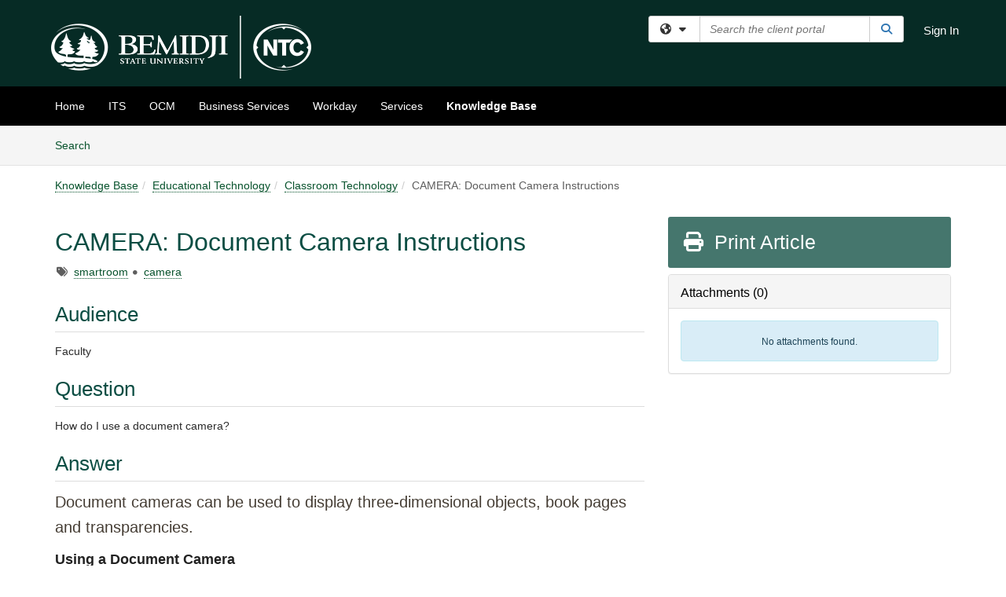

--- FILE ---
content_type: text/html; charset=utf-8
request_url: https://services.bemidjistate.edu/TDClient/84/Portal/KB/ArticleDet?ID=2589
body_size: 25949
content:

<!DOCTYPE html>

<html lang="en" xmlns="http://www.w3.org/1999/xhtml">
<head><meta name="viewport" content="width=device-width, initial-scale=1.0" /><!-- Google Tag Manager -->
<script>(function(w,d,s,l,i){w[l]=w[l]||[];w[l].push({'gtm.start':
new Date().getTime(),event:'gtm.js'});var f=d.getElementsByTagName(s)[0],
j=d.createElement(s),dl=l!='dataLayer'?'&l='+l:'';j.async=true;j.src=
'https://www.googletagmanager.com/gtm.js?id='+i+dl;f.parentNode.insertBefore(j,f);
})(window,document,'script','dataLayer','GTM-WR9V5K73');</script>
<!-- End Google Tag Manager --><script>
  window.TdxGtmContext = {"User":{"Id":0,"UID":"00000000-0000-0000-0000-000000000000","UserName":"","FullName":"Public User","AlertEmail":"publicuser@noreply.com","Role":"Experience User","HasTDNext":false,"StandardApplicationNames":null,"TicketApplicationNames":[],"AssetApplicationNames":[],"ClientPortalApplicationNames":[],"Type":"Technician","Analytics":{"Title":null,"Organization":null}},"Partition":{"Id":1004,"Name":"Multi-Tenant 04 Production"},"BillableEntity":{"Id":20,"Name":"Bemidji State University","SalesForceIdentifier":"0013600000EM3wvAAD","GWMIID":"df9c7210-909b-455c-96c9-6696b01b2f1b"},"Environment":{"ShortName":"PRD"}};
</script><script src="/TDPortal/Content/Scripts/jquery/2.2.4/jquery.min.js?v=20260120201726"></script><script src="/TDPortal/Content/Scripts/jquery-migrate/1.4.1/jquery-migrate.min.js?v=20260120201726"></script><script src="/TDPortal/Content/Scripts/jquery-ui/1.13.2/jquery-ui-1.13.2.custom.timepicker.min.js?v=20260120202054"></script><link href="/TDPortal/Content/Styles/jquery-ui/1.13.2/jquery-ui.compiled.min.css?v=20260120202056" rel="stylesheet" type="text/css"  /><link href="/TDPortal/Content/bootstrap/3.4.1/dist/css/bootstrap.min.css?v=20260120201726" rel="stylesheet" type="text/css" id="lnkBootstrapCSS" /><script src="/TDPortal/Content/bootstrap/3.4.1/dist/js/bootstrap.min.js?v=20260120201726"></script><link href="/TDPortal/Content/FontAwesome/css/fontawesome.min.css?v=20260120201724" rel="stylesheet" type="text/css" id="lnkFontAwesome" /><link href="/TDPortal/Content/FontAwesome/css/solid.css?v=20260120201724" rel="stylesheet" type="text/css"  /><link href="/TDPortal/Content/FontAwesome/css/regular.css?v=20260120201724" rel="stylesheet" type="text/css"  /><link href="/TDPortal/Content/FontAwesome/css/brands.css?v=20260120201724" rel="stylesheet" type="text/css"  /><link href="/TDPortal/Content/FontAwesome/css/v4-shims.css?v=20260120201724" rel="stylesheet" type="text/css"  /><link href="/TDClient/Styles/bootstrap_custom.min.css?v=20260120202054" rel="stylesheet" type="text/css"  /><link href="/TDClient/Styles/TDStyles.min.css?v=20260120202056" rel="stylesheet" type="text/css"  /><link href="https://services.bemidjistate.edu/TDPortal/BE/Style/20/TDClient/84?v=20240508181030" rel="stylesheet" type="text/css" /><script src="/TDPortal/Content/Scripts/tdx/dist/TDJSFramework.compiled.min.js?v=20260120202054"></script><script src="/TDPortal/Content/Scripts/tdx/dist/modalFocusTrap.min.js?v=20260120202052"></script><script src="/TDPortal/Content/Scripts/underscore/1.12.1/underscore-min.js?v=20260120201726"></script>
<script src="/TDClient/Scripts/clientOS.min.js?v=20260120202046"></script>
<script src="/TDClient/Scripts/collapseMe.min.js?v=20260120202046"></script>
<script src="/TDClient/Scripts/tdsearchfilter.min.js?v=20260120202046"></script>
<script src="/TDClient/Scripts/SiteSearch.min.js?v=20260120202046"></script>
<script src="/TDPortal/Content/Scripts/tdx/dist/elasticsearchAutocomplete.min.js?v=20260120202052"></script>
<link id="ctl00_ctl00_lnkFavicon" rel="icon" href="https://services.bemidjistate.edu/TDPortal/BE/Icon/20/84?v=20210629163757" />

    
    <script async src="//www.googletagmanager.com/gtag/js?id=G-D51N7REMEG"></script>
    <script>

      $(function () {

        window.dataLayer = window.dataLayer || [];
        function gtag() { dataLayer.push(arguments); }
        gtag('js', new Date());
        // Be sure to set the proper cookie domain to the customer's full subdomain when sending the pageview hit.
        gtag('config', 'G-D51N7REMEG', { 'cookie_domain': 'services.bemidjistate.edu' });

        });

    </script>

  

  <script>

      $(function () {
        var masterUi = MasterUI({
          isPostback: false,
          baseUrl: '/TDClient/',
          isTdGoogleAnalyticsEnabled: true,
          isAuthenticated: false
          });

        $('#collapseMe').collapseMe({
          toggleVisibilitySelector: '.navbar-toggle'
        });

        TeamDynamix.addRequiredFieldHelp();
      });

      // The sub-nav menu uses padding-top to position itself below the header bar and main navigation sections. When the
      // window is resized, there is a chance that the content of these header or nav sections wraps, causing the height
      // to change, potentially covering the sub-nav menu, which is obviously a big usability problem. This function
      // listens for when the window size or orientation is changing (and also when the window first loads), and adjusts
      // the padding so that the sub-nav menu appears in the correct location.
      $(window).bind('load ready resize orientationchange', function () {
        var headerHeight = $('#divMstrHeader').height();
        $('#navShim').css({
          "padding-top": headerHeight
        });

        $('#content').css({
          "padding-top": headerHeight,
          "margin-top": headerHeight * -1
        });
      });
  </script>

  
  
  
  <script src="/TDPortal/Content/select2/v3/select2.min.js?v=20260120203406"></script><link href="/TDPortal/Content/select2/v3/select2.compiled.min.css?v=20260120203406" rel="stylesheet" type="text/css" id="lnkSelect2" />
  <script src="/TDClient/Scripts/attachmentHandler.min.js?v=20260120202054"></script>

  <style type="text/css">
    .honey-pot-div {
      display: none;
    }
  </style>

  <script>
    

    function shareArticle() {
      if ($('#ctl00_ctl00_cpContent_cpContent_shareRecipients').val().trim() === "") {
        alert('You must first enter a valid email.');
        $('#btnShare').progressButton('reset');
      }
      else {
        __doPostBack('ctl00$ctl00$cpContent$cpContent$btnSendShare', '');
      }
    }

    function closeShareModal() {
      $('#divShareModal').modal('hide');
      $('#btnShare').progressButton('reset');
    }

    function toggleFeedback(isHelpful) {
      $('#divHelpfulComments').show();
      $('#divHelpfulYesNo').hide();
      $('#ctl00_ctl00_cpContent_cpContent_hdnIsHelpful').val(isHelpful);
      $('#ctl00_ctl00_cpContent_cpContent_txtComments').focus();
    }

    function toggleFeedbackResult() {
      $('#divWasHelpful, #divFeedbackRecorded, #divHelpfulComments, #divHelpfulYesNo').toggle();
    }

    // The following two functions were added as a result of ticket ID: 1392522. We are generating these buttons dynamically to
    // prevent bots from clicking them and posting feedback on an article. Additionally, we have an input that is hidden from
    // the user. If a bot enters text in that input, which it likely will (bots love filling out forms), then we don't accept the
    // form submission
    function generateFeedbackButtons() {
      var $btnHelpfulYes = $('<button id="btnHelpfulYes" type="button" class="btn btn-primary gutter-left" onclick="toggleFeedback(1);">Yes</button>');
      var $btnHelpfulNo = $('<button id="btnHelpfulNo" type="button" class="btn btn-primary gutter-left-sm" onclick="toggleFeedback(0);">No</button>');

      $('#divWasHelpful').append($btnHelpfulYes);
      $('#divWasHelpful').append($btnHelpfulNo);
    }
    function attemptAddFeedback(e) {
      if ($('#honeyPot').val() !== '') {
        e.preventDefault();
        window.location.reload();
      }
    }

    function cancelFeedback() {
      $('#ctl00_ctl00_cpContent_cpContent_txtComments').val('');
      $('#divHelpfulComments, #divHelpfulYesNo').toggle();
    }

    function confirmDeleteFeedback(id) {
      if (confirm('Are you sure you want to delete this feedback? This cannot be undone.')) {
        $('#ctl00_ctl00_cpContent_cpContent_hdnFeedbackID').val(id);
        __doPostBack('ctl00$ctl00$cpContent$cpContent$btnDeleteFeedback', '');
      }
    }

    function toggleAddressed(id, isAddressed) {
      $('#ctl00_ctl00_cpContent_cpContent_hdnFeedbackID').val(id);
      $('#ctl00_ctl00_cpContent_cpContent_hdnIsAddressed').val(isAddressed);
      __doPostBack('ctl00$ctl00$cpContent$cpContent$btnToggleAddressed', '');
    }

    $(function () {
      

      generateFeedbackButtons();
      $('[data-toggle="popover"]').popover();

      var attachmentHandler = new TeamDynamix.AttachmentHandler({
        containerSelector: '.js-article-attachments',
        resultLabelSelector: '#ctl00_ctl00_cpContent_cpContent_lblResults_lblResults-label',
        baseControllerUrl: '/TDClient/84/Portal/Shared/Attachments',
        antiForgeryToken: '_o0XXSeTfZvQHSQdWeLEbxXmsHS0xXmhp8ZYAMMPfCjGhKe53HL8H6oXDJ3yKb31S_5tRRtrWPL480adtYwwajdGArs1:oFbQLM6cpeI5yKiZgSmhWLBc8Yx-XS_vl69wxMd6EWTvjLZ5H9lUpIT9mTTdwRh_3Sq1qXBay0nTf178Db5dMGf-WSg1',
        itemId: 2589,
        componentId: 26,
        feedId: 'articleFeed',
        readOnly: false
      });

      $('#btnShare').on('click', function () {
        shareArticle();
      });

      // Don't try and update the table styles if the user wanted to opt out.
      $('#ctl00_ctl00_cpContent_cpContent_divBody table:not(.SkipTableFixup)').each(function () {
        var padding = $(this).attr('cellpadding');
        var spacing = $(this).attr('cellspacing');

        $(this).css("border-collapse", "separate");

        if (spacing) {
          $(this).css("border-spacing", spacing + "px");
        }

        $(this).find('td').each(function () { $(this).css('padding', padding + 'px') });
      });

      
    });

    
  </script>



<meta property="og:title" content="CAMERA: Document Camera Instructions" />
<meta property="og:type" content="article" />
<meta property="og:url" content="https://services.bemidjistate.edu/TDClient/84/Portal/KB/ArticleDet?ID=2589" />
<meta property="og:image" content="https://services.bemidjistate.edu/TDPortal/BE/Logo/20/84" />
<meta property="og:description" content="Directions on how to use a document camera" />
  <meta property="og:site_name" content="Bemidji State University - Knowledge Base" />
  <meta property="article:section" content="Classroom Technology" />
  <meta property="article:published_time" content="2022-01-20T22:29Z" />
  <meta property="article:modified_time" content="2022-01-20T22:29Z" />
    <meta property="article:tag" content="smartroom" />
    <meta property="article:tag" content="camera" /><title>
	Article - CAMERA: Document Camera Ins...
</title></head>
<body>
<!-- Google Tag Manager (noscript) -->
<noscript><iframe src="https://www.googletagmanager.com/ns.html?id=GTM-WR9V5K73"
height="0" width="0" style="display:none;visibility:hidden"></iframe></noscript>
<!-- End Google Tag Manager (noscript) -->
<form method="post" action="/TDClient/84/Portal/KB/ArticleDet?ID=2589" onsubmit="javascript:return WebForm_OnSubmit();" id="aspnetForm">
<div class="aspNetHidden">
<input type="hidden" name="__EVENTTARGET" id="__EVENTTARGET" value="" />
<input type="hidden" name="__EVENTARGUMENT" id="__EVENTARGUMENT" value="" />
<input type="hidden" name="__VIEWSTATE" id="__VIEWSTATE" value="Lq5Uj1aK67rB5jvxRrh8eO61A8I0dI+Vx9I4RTiCvRczvBmb/BJU40Xe1Q0gphH+PjLfXADYR3OHcsyteO2TAWIH+pWS18PZzWYv5acfRekituA2TfHsw7zxa1ZqZ3HmoHF9ChHNwAF5XB2+8w04Hmw1ifsbng8CUp3nanqXJs8aZLevkGbI/mWYDuZ1ZdEZ1ltx+AgyZNQSSvSmF8wayYC5vGBPmipqkggua3sBGWYSRK6kupQOpdflHR8cyopmxwK3+jLu9jfFpd8qoRcYQ3OfhoYvzTnreuAuIk9x9aYNPZkLCH5Hp1FfXfeJcmwODeNS/3GFqczdFtHkyJNuE8Fc5oEDTOyxeO4f2AJl3Ub0KPib6iZ1MBCOr4U87HZrNQI4VN2o7DvG73YqnDIVhEnQjeSydjUN7j9IuDfYH/kt1qO1+UCoUq+uDYl2INV4NXegQoKartYIeJ3KoqKQXEtf6SI6a3gOZSDNr1oEk2VIyroghE6UKKfHAJmzPvQZH3qg1rs3u2OPOESA1YI48YlZzM8jeEI9kAt87THUSmWwS9yl9Z8Nkr+6jhVPBStht8rgXYjN3CHgyGVMxf250uwvm/7PonLuJldC5ILhfQrPIMCN8v2aP8IO2sgiaUmM/zpy3TGmkZrG2Q6z1YooQYWqEAegDictAIlGBdrsjS29v36noJeIGUYu2vXWcF2dKJ4ZG9KPXdnJoT9EM7kIbZOIFk/UtPSNwBy+TuJZ7oRNbiXS9yF3PISVCVYsp8goCdwTi0/Rz4Jk+mF03cb9i4WIalbAf51E/2ILd/u2Y0EKAOPAZLfT44xi3lGpf4G2bixnxSyZ93Bl10TLkEuUMDfu6lPe7m6RQsI2fw3NqwVf0Mtz2924TyOj2ncVj1oESjEvFSny4G4MAkMClRQ7/kRYuxuwEJs6PS1MpdF4bFPlwQvp2evNgVUiv35FD2GAtepLz3/F4evGbsKIvcfQbX5IIGa5yfWnU2eU5HKJo2OpcpN1r0O6N0oLvIDIAlpdc3DGkTTAQUgXJfNXqCswtCrBSVOPoQ4SVZ89dNEdM02bIz0GGeXcFS0z+g1a/HJlgLl6V9ot4MJOsDo8lt8C1AvkkE61xCTWhFoEq7DDc3LI9QIEqvszGplY16VzeeU8msvaqiMuhE+Vbk3rV08cpydX9/[base64]/kOwNfrVCWQIk8cejF3UxYpneXZ7DpGkf0ilJDeqfoSQG0tyR1ondJEy/e7qKZ/7wwN+BFp9VK8ufytNJcGZ0PRW1irloN2Xq/ES/rk5+wEA0UFZSJ9bFvDobWInnRUTWJnI4ctqnpAq8GbusTocJR70zKHeZDOxXzjSbfuSIHUwnpZX8BoOA5uwPE/4DL67nSJCFCVxXU7pnQypfXYJPU0wcKUrAiy7tHuQY1Zxiy5pNvvwMoLTIXD4CqVJ20aTm0tU+iR21AKPJMZ+xfmiBkQfsdaYeE7Xkn8d6lOQh5NFPo4nTAANC4TiXo2MMn9hcMMfLYt5X33Hh9eG6BfkPGL/BWAW4ShndE/Nyp3ZGYZq4qOF2055KFySsnMetQeFuJQQw6fK0egFTDODgjFYoNavHAPZfk2pS1a1Ea3Un6NTw5TOx5KzV3ntWRfZOAaEUtySBTriPYH+p+814NCTQCEGQ3voyFqmPxE4FFu/IjtIN4Iny7qSm9hYgv35URrHR3jEy0ad8e8adG9hW8I1ov1cSUVtrlneVfeseUtN6jb+/MjmkNs8ctWSblu9wt25iFv42l5T1o7YVOR+BgtK3hvSubcqHc4GTzyMguGt6Bt/F5Vo9qgh5t0tV2Y2j7o2SGQLb8EBLVNl0ke/[base64]/xV7nNJQdzbCUd1K4UBa+B1e3zi2xDM/Br2A3asqFyDx9nr4kEt1zNfwjYmAZJ0jGgQRwElg6E9dMhl+Yki6/IUSbmdI4jstnAEpk9jjeVIONaNlnPB9zfaUaK+lUCqbot7z2Md3mx+zkMMmyPQDvXmdAoMwkR0TRAmjsdUHf0gwoo6eT3dA6mQCEcpim9UNht2yEfo+UaRPlOIasmVRYYQrXVAisk67X0I4bkBkcg+VJbhPbmWeU3qMmqCQAjEe9An1Tx9B/CJKo8mWhZiqjBYKy8ZTRClYtgcxk0AR08Aew5JkFuLnbEmdMPkTA0SPu+OEAwqh+wRHsRJzuziEkIN/sxISIPIdlW2XhSeN8uu0+LkPRX7VjL/YW5nvLcLPByNMsyZejuUCRYOYDVds0CAEDUS/aZSbdYvVNLj7eKyNHCjty+eg/GelOg4GmxMVCNC2hYZDEb/VhTul5d8YxtVIcKC/Y3A1VL9hnSu3/Hu+eUpu3h2smVKq+gokFBKRQRLUAfEcRs24ArKDA6l5giNe9TRM4TDXBg6pffHeBoUYsOyJDxLOQQM9HZw2+X0NDfGxj8ImBze3JmHopIg/u0LT7wFiNacYV8+hGNWAKE70/[base64]/vL8eFSEQ+A2FsWSzBTkYAht3G0gBRnweU6vdoXnNp5xnxzHhE7IYqsUyXS8nihlRgeOX5Dh7IsLTLRI7KLrBA2PDQKtAKc30JywmaZZ3vvce+FaYbvU8+FJl4RPRGhnV4uMHMRvF9KPELXMs/FWKx/4JdiUokeTRhzhZUPaJgNR4k83NlzpG4lffRZ1X9IRfPevcyS/ObMtRR90bxQQTZCX8sp2ReMT4F8tbM9Rkfsy4kZ/JZ1YkG2cQ/WB5EfhWVLCninQuxMkFvF4HZdf5407l3yFs43dO+Cxifuj33pKQKaL/lSu+GNm8K3Z3ti/soGApD32lrP0tIdGH2q1/1GyKdWrDhe0Xwjc58fapTfq8uivQ1DDUivtxbLbMsnwzkbfQnGgPTpWrwb7M5DsbOZzfhjzNAx2OOkWxa+dxYYV6wxDvC/fqBRx2kL548vw1OO0jMKXHpu++YWrPB79TyTNjHW+Fzt+Wyz+FTORGwzLcptHfJK/2DuphWFQbSwnYs7HOPgrhEi0x60TKT3lIC7k9PDIif0f//15HadkeeGDAyoPobUQ6ZJYgxdBo//4X4Fq6L00nuxbf7ERmcXT0Xgsw6QPDFB6RKKage2hx0zDk0Fvb++LAhj6kwLNXWxqzQEMuq54tSNL0qUI/CF6czGMHM9a5Kom1aXqCmEhr5o2kG9SKLK4Ot1uP0oond99qaSYklpYoiCAHlfY8eRz9yb4JnkqPI32cg56eOQK/N07ZxAOQXRrqsPXWeby+fflBRYyRsb4qWj6BDuXZAu6tRa0Bat8+n4ZD+g35lizUlPCTUAv3E90rrmmRtRFDHYeUkyLWufo6T2B0FpeiK8Hr8prmdPivyIljgUieiNvKR+W1gQx4eYNc14x5sbl8RVKyUcR1se5/pms8seYwhZ+HVEEt39dQ191dZx+RKUC6nfmLa6d/VvYYnCm+mpHpVy9F7oDRJPGoC1JWNn2S8ghvWCwRNPGdizyJGA3iETlbC637H2JCZiCMvQ9Efo/a+qnskgGLdUWD1NQ85VtJin00T9BiLyCWOfXGGNOFYeUjK1EaAG/[base64]/w8CExO5Iz8ow2oWDAq6L5/KLcxWdiFyqq1e8sRdMhqbDkeNVLDdtCzeLqPV17IzJXWRyb/[base64]/uFPm4JlppjdguFzHsQOfF+8063reasszAOXsQQvKI9uHRQpmZC9buFiD1NVeTm66l39yhjKXEBXI4WJcGl2AI0JPDjTwsmj5LdE9iAqvPAzueci3+2cTlEuJrC5U3Tsf2XfiyFMc75B3ZlbCdKLJP84JAZXxXjAi01Bq3SkeLDTewcTqU0LI/53qw0x/cLghnd0sQCkVdakJJ3eVjI6TiL6RHKJWCX8yNOjI/NxMJm1QfiqbDRIvNNPs4byXkWhGkZy3mi52E09cPwj2I1OT8dZ6qlmtyHJMzQ0tWPSQ6ZNupu80LwZ7VWykT7mAlASlA78Z6EAv6YMJm7J1tk+yegrxwAULDiD91Y9Qrg0Oeq6mJdU8YqGlmzAlORcLENV9DXNdvvYH50n0UBW6ah9Exq2tqDc+JO1//7ynUl1O445utnh8LpoWDPTTDzVFsEZA1OglOKkk4/NyL/EPvVtLUYvtMyMEaLKALcjc7q8mM2k66K+jQS4jFO2o8MhIu8F94Y8JNGJ0gACuwElGP7a+G6k4gHGnuz/6eihtweU97LB44E/W3jF8oR75+kgdMAuGgqGcTzuyyWE5DPZDUYOGXkTYYnZUzwMInJnd7beIu3Y80qSICSme+lTZPvptBgdSuRQDgi7zVd3r9oqNIjQzzuP7trnHO6eYxEAh+tKyWsl4khb9X6rf+4a9AS5rpf2ex6k/xcpcQdycwCaCyDIZMN+YRh3cqJ4vsGVKJckzGD6LTzw+DLw1EAYqExkLxslKzEuJu1ixhsaDk/4g3JyGwjvOSeji2y5uRbiFWOnW7MHcPymXyHobPB9UppFMX+TgqrM24guUX7HWxZWrkVQfMFeoCNTaGUgwPA1cGRYSX9dwm3kEMopxZRHR6EEZWMK4Nq1ix/rtpIMXwbv8yNe9CWBeAuagdmL4VjKBeYoL46A+lTSseIn82eJ/DXz9spEuioQRCrJ0sm072k+8NCFWodeZTGarU7xs+oH6Kc5hOUdkKLQ7f/NnnFGKN6jdrJDejefjQl7RDeyHMO5g/XZhkYg0c25zSXXzscHUct5otTgKxxDjSI1NHAX5u8j1cjSbSIZzVGS5JQtOHiWIn0uGlPXEomEFXAo12QfxGXcDBFZWB0+g9fM94jI7+xiZzYTsOtu31WiQxlgFf5/Sl+xEg7wqwGTnG0UTTsc24Hr4T5JJuIBYYbKKvVkvCRPmmMd9Er79DfR2srIwWhQ328ffxwkheUpfLO2VuX3Njop/Ws8NQ/84akHE5S4GQ4pxaRzqUogEkRsqn6Nz70Z9C4NC9wDrz82nr03jmfv6jul7W3EvJ7+JRkP3t1DLeyOgbfJ9rde4WHiHCe2FziIrV6wWX/0QAqz3aLbnSdM24Pfphw2eNIuvkQkhR+VgyYaMvAjkPl3/2OqcYhZScglZYHDCQnv/mQvT2p+vG0PBe7rkgPDGR8mdLkUb+UWZGtOBZuq7gCz64c5707jIrv82DT1luRJXkUuFgYbv04LjU91DOecJCjHHkbJ3x0TdsJH/b5rnJ8u3Zi+bodEVg8JWhqarMcKPjgm60DjGWJMUz2qV9wmE1zeR4fMt+3iRSvewJjs4dUMmOgwlqlYA3medR4MT7y15OLnzbJmndJyPetYCVli/IIc3zDLqyhZlMNo3HlOqgsNIBktO03rPBI6qDCGiE6I6Pk2BvWmHQrBmM1LwU5nGvZi/uEDTGh70gvoHJuSb5cwvQY2hKcwohBc/lxm+8rcMmCI7z/bdSHA7Bb/zBUSh4ZVs/E3rcIlrYEN6t3sCZ77DOErq9nWkiPJ7snehouhRyG7obWlQ69Ydz+VDTvXoEMD0cGUBu8zRphDMJpZnvtozDU3tmI07MNnpjQIobdfsvMtrPxA+gQUYJTyp/yOhDB0DQRTfKmBgTbvSDI9tj6UnFkl97B8ZBAqt7vs8mU25GcfjR/t3d5hByj52s0NJvstrlL5h4mYlwICUYSplfCCB1KL3bEnCkOMnz/vN1/owhkenoXUbBMCdTZyw6FzJjhUF/PU+ssGfJFvcWyevoW+T8QwE6BLowCnyoBOu/yavWVnTbwmWwoDaqCScVSZb0lCwod+mgefasZE5dUr+fiYScXv5qAiq2nY+oP2M4PQJDHDIfSRY9/WKKaknYkLSYpT0EWd4/7d6COyYRw1e5wX09K4ACPBxo1MlSTvYqhmxxjuQNXkxzangMANmFLzWFj5suDj6+dnwEuRnCFROsgzfZ9qC7ippe7WwTp1E4R74qi9j2OGsDLgt1qsXA3dTszy/2y7OHxErLg77sTG5yp0ukrjLJz6OCUuFUSCufEEZvaydemvIlOBdQ+8VYYI+EoXZt8uuBOnHgz+AsxXPkCA0b5veD+eHqkZYg1pUdxNADYi6rLJnKWNhuX/WcuAXwkaaz09soRbcesGVm8Jzg1cqv9RnJoeieGOzjOfyzBRTCveF5ZzxXFPI6Emxkj6pVNZK3RXk1Ef6RTrXQ3/NOmdlTtTW9iiDlD6TfwUmfN9GNJR6eDFbecrHt1CTHrfktT/1nuHN3pvM9UfB2E/m3bwxlbaliMmdleq8SBq596weArn5fcg8bik4rNWAJMasJX2pCJ1oipY6xvetvu9FPMFKppIqzY05NxU66vV0ExTCPE0ijv5u7oP5Mm3SHARPr/[base64]/sZYZzjTaolhnrM3gTFgWAGJGu2ieTQlkDsBzkGQb8kFC8HFuV5M+Tx3GFPRfRyJc/xFk9apUKoJVxKwpkSFnKmHObI1IF6T4GRoBs6k9eF3TuyjdVkKzqX77ssZ3pS2QLm7xKzpZOC8s9LLZn0AqNRq1UEmSmnjC06eNJBxAq1w7bX9NQaqPDW79SfCNjthxyh/f2ErO99kKBPOHvkQkqAqeLL/AQ9gL1jSXSKTLnLwYuFtbJssAsQkZYL6CSnf27SEFytDE5vbUQQN5fOgG5w6t2q0Pg3HFSzybsyMt00fZTasFtvF3f1MH/6Xj9tMmB0rfNBtuI9bK9p2lDneBCiHyP6PkPUVNCbZoFvCIkVRn/PN4QNsOfnczU4fnSxFtoRxeeOeu+F6LZ32I5BgnR8j16ORA8z6MT3C831YIKGi17m1rIivD3jH/[base64]/IadzhW/B0Ia2QpxFcFsxy/+NQg3kUOc6VERrsBmnN5V2wCvLJSLahllh/hZVkuisrGcK6Em3PkoLmpLNMKtzbiOT9GELppnyE9A2FB2bAjNTHiB6sFRBQuIwbbg25Bbi+TWA9yi6VWp+jquI+KDO9geu/8TkyrGZlHB1dvq5c7bu2Z6X9Sa5lGOh8qF4Q4oOpzU1Y3BDKXVDiKJKCNGhgC7ZGH8/3ATGlZPWLmks2J9rl6mvz1RLRJ7hFMEwtM0klbMj3k5yoJd0D3b6JZ5Z66l+RLjEWt6sQEW25vkjgaUifRYut3f7t/mff+csv//BtcOY0/JWpn+SwaRLrh//dMp8fHijZ559PyDCDkRVWv1El/u5ac7mz9/dJpaqVIbweiMrKDdSGBnHwnsCpLJe/PZY+QLEYXtIF6/tJi0g1wxWFUNpj1/kWIgglP+E0S/[base64]/XTCry/QP4HLTvYM4QrtNGOrwdm3uzdH/Rw7FJnClWJ1zqB5liUhumjq4P4TJC+yENruLOz6TWbNjA/NC7qDzGtc1gg=" />
</div>

<script type="text/javascript">
//<![CDATA[
var theForm = document.forms['aspnetForm'];
if (!theForm) {
    theForm = document.aspnetForm;
}
function __doPostBack(eventTarget, eventArgument) {
    if (!theForm.onsubmit || (theForm.onsubmit() != false)) {
        theForm.__EVENTTARGET.value = eventTarget;
        theForm.__EVENTARGUMENT.value = eventArgument;
        theForm.submit();
    }
}
//]]>
</script>


<script src="/TDClient/WebResource.axd?d=pynGkmcFUV13He1Qd6_TZMSMQxVWLi4fik2rw1_u_hZsCNzwv5c621ov6_ZX_wzTt5vh-g2&amp;t=638901392248157332" type="text/javascript"></script>


<script src="/TDClient/ScriptResource.axd?d=nv7asgRUU0tRmHNR2D6t1NXOAgTb3J37FC1L2PfbYYFmSPm-ANa7n6FP0x7BAsbHeL4jfY3ptd1q7zKKVI7DbuXZcwEoKOwj9WxCI1VrQlbWE1Trg1t1GmJDN43kQMJsB7X8tw2&amp;t=ffffffff93d1c106" type="text/javascript"></script>
<script src="/TDClient/ScriptResource.axd?d=NJmAwtEo3Ipnlaxl6CMhvmVxW3-Ljsg_2Hna32smxrg-6ogyYAN3UTPsJQ8m1uwzn_kuf2Wpne6NSFmYui3h0wCQhJN3ZUiLTNkvhiIgZpq74-lKmofUPQGJ8own8RI2_mwAcmvlSj2WBnqwm5Wj4cyNvv81&amp;t=5c0e0825" type="text/javascript"></script>
<script src="/TDClient/ScriptResource.axd?d=dwY9oWetJoJoVpgL6Zq8OLdGoo5BVWQ_Eo60QZTEhEcHeiVfwgY9tLCgzdZ5TRwvrwYEnOvujbNccOVLUfWtUg4HivSIsewg6JABxkBGEqVVV64eiRyCAsPDqh6tUioISUQKB74sWMO4Er2mHrWEIWs_sBM1&amp;t=5c0e0825" type="text/javascript"></script>
<script src="/TDClient/WebResource.axd?d=xtfVMqdF1exC2MBVkOJwMveStDR5kg3dbZWgIXMXZmB1xXom6CcIrWFgHa7jsp4qJuFW2L5XShudyzlBsIO3JhCfiU5HmL2BDz__mCv9dznmBlEMS7LvcYg6wTdPTrAXIXI2CvtjwlnpZd-j4Zpsx2wG_uA1&amp;t=639045194120000000" type="text/javascript"></script>
<script src="/TDClient/WebResource.axd?d=sp7vCoAo-SSYfpsQ1sYBBeEDnwCGxDYEwZCM0ler88yoVZIPDXMk1C3XF2L2L0xrbB8Rvhli51TswRlmPIOCZgaY58lKhPr-Pv1jTFJ1oUAu7x6RDtNFZUxbtxs3KYQGLK6FpPD5bKuB0e0NmS9HkAqRVks1&amp;t=639045194120000000" type="text/javascript"></script>
<script src="/TDClient/WebResource.axd?d=icMURy63hv40LPPfq4rTvmm-RfB_YkC6rEEF_2QOO68q3TseXYNBetRKKgBXJ8mn2e8UIgCPiV23HaQUZbjySMHqSgmYZgLcYltBqwD2_EK8aQ08zBuqc3ZBVZITQrbtn6w46dRxFLibMIQg0Aho73rn8Rpxrzg5YMG_JR0UOrUR0wlZ0&amp;t=639045194120000000" type="text/javascript"></script>
<script src="/TDClient/WebResource.axd?d=1HpFfNpwNihNfEP1lyJHvdPVqbv8KRoFH4-_ZORUgPOP-bqmmtIJRvFQc7828Vf59O_-fdBXcnwdv-hYp5RptPuHmMR0kGQM0_3rS4Z7sKfC7jy9Cc_8fyfcUWa8psszacEQlAXHPXmNwyRymbGSywEmhrE1&amp;t=639045194120000000" type="text/javascript"></script>
<script type="text/javascript">
//<![CDATA[
function WebForm_OnSubmit() {
CKEditor_TextBoxEncode('ctl00_ctl00_cpContent_cpContent_shareBody_txtBody', 0); if (typeof(ValidatorOnSubmit) == "function" && ValidatorOnSubmit() == false) return false;
return true;
}
//]]>
</script>

<div class="aspNetHidden">

	<input type="hidden" name="__VIEWSTATEGENERATOR" id="__VIEWSTATEGENERATOR" value="784CA02E" />
</div>
<script type="text/javascript">
//<![CDATA[
Sys.WebForms.PageRequestManager._initialize('ctl00$ctl00$smMain', 'aspnetForm', ['tctl00$ctl00$cpContent$cpContent$UpdatePanel1','','tctl00$ctl00$cpContent$cpContent$upFeedbackGrid','','tctl00$ctl00$cpContent$cpContent$lblResults$ctl00',''], ['ctl00$ctl00$cpContent$cpContent$btnSubmitComments','','ctl00$ctl00$cpContent$cpContent$btnToggleSubscribe','','ctl00$ctl00$cpContent$cpContent$btnToggleFavorite','','ctl00$ctl00$cpContent$cpContent$btnSendShare',''], [], 90, 'ctl00$ctl00');
//]]>
</script>

<div id="ctl00_ctl00_upMain" style="display:none;">
	
    <div id="ctl00_ctl00_pbMain" class="progress-box-container"><div class="progress-box-body"><div class="well shadow"><h2 class="h4 gutter-top-none">Updating...</h2><div class="progress" style="margin-bottom: 0;"><div class="progress-bar progress-bar-striped active" role="progressbar" aria-valuemin="0" aria-valuemax="100" style="width: 100%"></div></div></div></div></div>
  
</div>

<header id="ctl00_ctl00_navHeader" role="banner">

  <div id="divMstrHeader" class="master-header NoPrint" style="background-color: #fff;">

  

  <div class="logo-header-full hidden-xs">

    
    <div class="pull-left">
      <a href="#mainContent" class="sr-only sr-only-focusable">Skip to main content</a>
    </div>


    <div id="ctl00_ctl00_divPageHeader" class="container logo-header clearfix" style="padding: 5px;">

      <div id="divLogo" class="pull-left logo-container">

        <a href="https://services.bemidjistate.edu/TDClient/"
           target="_blank">
          <img src="/TDPortal/BE/Logo/20/84" alt="Bemidji State University and Northwest Tech logos" class="js-logo img-responsive" />
          <span class="sr-only">(opens in a new tab)</span>
        </a>

      </div>

      <div class="master-header-right pull-right padding-top padding-bottom">

        

          <div class="pull-left topLevelSearch input-group">
            <div id="SiteSearch-8fd0596080cf4d129ea0fe3dd780b8a0" class="gutter-bottom input-group site-search" style="max-width: 400px;">
  <div id="SiteSearch-dropdown-8fd0596080cf4d129ea0fe3dd780b8a0" class="input-group-btn">
    <button type="button" id="SiteSearch-filter-8fd0596080cf4d129ea0fe3dd780b8a0" class="btn btn-default dropdown-toggle" data-toggle="dropdown"
            aria-haspopup="true" aria-expanded="false" title="Filter your search by category" data-component="all">
      <span class="fa-solid fa-solid fa-earth-americas"></span><span class="fa-solid fa-fw fa-nopad fa-caret-down" aria-hidden="true"></span>
      <span class="sr-only">
        Filter your search by category. Current category:
        <span class="js-current-component">All</span>
      </span>
    </button>
    <ul tabindex="-1" aria-label="Filter your search by category" role="menu" class="dropdown-menu" >
      <li>
        <a role="menuitem" href="javascript:void(0);" data-component-text="All" data-component="all" data-component-icon="fa-solid fa-earth-americas" title="Search all areas">
          <span class="fa-solid fa-fw fa-nopad fa-earth-americas" aria-hidden="true"></span>
          All
        </a>
      </li>

      <li aria-hidden="true" class="divider"></li>

        <li role="presentation">
          <a role="menuitem" href="javascript:void(0);" data-component-text="Knowledge Base" data-component="kb" data-component-icon="fa-lightbulb" title="Search Knowledge Base">
            <span class="fa-regular fa-fw fa-nopad fa-lightbulb" aria-hidden="true"></span>
            Knowledge Base
          </a>
        </li>

        <li role="presentation">
          <a role="menuitem" href="javascript:void(0);" data-component-text="Service Catalog" data-component="sc" data-component-icon="fa-compass" title="Search Service Catalog">
            <span class="fa-solid fa-fw fa-nopad fa-compass" aria-hidden="true"></span>
            Service Catalog
          </a>
        </li>

    </ul>
  </div>

  <label class="sr-only" for="SiteSearch-text-8fd0596080cf4d129ea0fe3dd780b8a0">Search the client portal</label>

  <input id="SiteSearch-text-8fd0596080cf4d129ea0fe3dd780b8a0" type="text" class="form-control" autocomplete="off" placeholder="Search the client portal" title="To search for items with a specific tag, enter the # symbol followed by the name of the tag.
To search for items using exact match, place double quotes around your text." />

  <span class="input-group-btn">
    <button id="SiteSearch-button-8fd0596080cf4d129ea0fe3dd780b8a0" class="btn btn-default" type="button" title="Search">
      <span class="fa-solid fa-fw fa-nopad fa-search blue" aria-hidden="true"></span>
      <span class="sr-only">Search</span>
    </button>
  </span>
</div>

<script>
  $(function() {
    var siteSearch = new TeamDynamix.SiteSearch({
      searchUrl: "/TDClient/84/Portal/Shared/Search",
      autocompleteSearchUrl: '/TDClient/84/Portal/Shared/AutocompleteSearch',
      autocompleteResultsPosition: 'fixed',
      autocompleteResultsZIndex: 1000,
      searchTextBoxSelector: '#SiteSearch-text-8fd0596080cf4d129ea0fe3dd780b8a0',
      searchComponentFilterButtonSelector: '#SiteSearch-filter-8fd0596080cf4d129ea0fe3dd780b8a0',
      searchButtonSelector: '#SiteSearch-button-8fd0596080cf4d129ea0fe3dd780b8a0',
      searchFilterDropdownSelector: '#SiteSearch-dropdown-8fd0596080cf4d129ea0fe3dd780b8a0',
      showKnowledgeBaseOption: true,
      showServicesOption: true,
      showForumsOption: false,
      autoFocusSearch: false
    });
  });
</script>
          </div>

        
          <div title="Sign In" class="pull-right gutter-top-sm">
            <a href="/TDClient/84/Portal/Login.aspx?ReturnUrl=%2fTDClient%2f84%2fPortal%2fKB%2fArticleDet%3fID%3d2589">
              Sign In
            </a>
          </div>
        
      </div>

    </div>

  </div>

  <nav id="ctl00_ctl00_mainNav" class="navbar navbar-default themed tdbar" aria-label="Primary">
    <div id="navContainer" class="container">

      <div class="navbar-header">
        <button type="button" class="pull-left navbar-toggle collapsed themed tdbar-button-anchored tdbar-toggle gutter-left" data-toggle="collapse" data-target=".navbar-collapse">
          <span class="tdbar-button-anchored icon-bar"></span>
          <span class="tdbar-button-anchored icon-bar"></span>
          <span class="tdbar-button-anchored icon-bar"></span>
          <span class="sr-only">Show Applications Menu</span>
        </button>
        <a class="navbar-brand hidden-sm hidden-md hidden-lg themed tdbar-button-anchored truncate-be" href="#">

          Client Portal
        </a>
      </div>

      <div id="td-navbar-collapse" class="collapse navbar-collapse">

        <ul class="nav navbar-nav nav-collapsing" id="collapseMe">

          
            <li class="themed tdbar-button-anchored hidden-sm hidden-md hidden-lg">
              <a href="/TDClient/84/Portal/Login.aspx?ReturnUrl=%2fTDClient%2f84%2fPortal%2fKB%2fArticleDet%3fID%3d2589">Sign In</a>
            </li>
          
            <li id="divSearch" class="themed tdbar-button-anchored hidden-sm hidden-md hidden-lg">
              <a href="/TDClient/84/Portal/Shared/Search" title="search">Search</a>
            </li>
          
              <li id="divDesktopdef3db18-f319-4c1c-bd28-b84fd35d7d9b" class="themed tdbar-button-anchored">
                <a href="/TDClient/84/Portal/Home/">Home</a>
              </li>
            
              <li id="divDesktopb756ef4d-c2e0-4fcd-9dd1-a5db24d913e2" class="themed tdbar-button-anchored">
                <a href="/TDClient/84/Portal/Home/?ID=b756ef4d-c2e0-4fcd-9dd1-a5db24d913e2">ITS</a>
              </li>
            
              <li id="divDesktop64cacad8-b01f-4b92-9408-8b92003e75fd" class="themed tdbar-button-anchored">
                <a href="/TDClient/84/Portal/Home/?ID=64cacad8-b01f-4b92-9408-8b92003e75fd">OCM</a>
              </li>
            
              <li id="divDesktopfe45fbe9-f9c2-49a8-91a6-981a66cd00a3" class="themed tdbar-button-anchored">
                <a href="/TDClient/84/Portal/Home/?ID=fe45fbe9-f9c2-49a8-91a6-981a66cd00a3">Business Services</a>
              </li>
            
              <li id="divDesktop5d64f491-5b04-47d4-ac0a-3f89c8177681" class="themed tdbar-button-anchored">
                <a href="/TDClient/84/Portal/Home/?ID=5d64f491-5b04-47d4-ac0a-3f89c8177681">Workday</a>
              </li>
            

          
            <li id="divTDRequests" class="themed tdbar-button-anchored sr-focusable">
              <a href="/TDClient/84/Portal/Requests/ServiceCatalog">Services</a>
            </li>
          
            <li id="divTDKnowledgeBase" class="themed tdbar-button-anchored sr-focusable">
              <a href="/TDClient/84/Portal/KB/">Knowledge Base</a>
            </li>
          

          <li class="themed tdbar-button-anchored hidden-xs more-items-button" id="moreMenu">
            <a data-toggle="dropdown" title="More Applications" href="javascript:;">
              <span class="sr-only">More Applications</span>
              <span class="fa-solid fa-ellipsis-h" aria-hidden="true"></span>
            </a>
            <ul class="dropdown-menu dropdown-menu-right themed tdbar" id="collapsed"></ul>
          </li>

        </ul>
      </div>

    </div>

  </nav>

  </div>

  </header>



<div id="navShim" class="hidden-xs hidden-sm"></div>
<main role="main">
  <div id="content">
    <div id="mainContent" tabindex="-1"></div>
    

  <nav id="ctl00_ctl00_cpContent_divTabHeader" class="tdbar-sub NoPrint hidden-xs navbar-subnav" aria-label="Knowledge Base">
      <a href="#kbContent" class="sr-only sr-only-focusable">Skip to Knowledge Base content</a>
      <div class="container clearfix">
        <ul class="nav navbar-nav js-submenu" id="kbSubMenu" style="margin-left: -15px;">
          
          <li>
            <a href="/TDClient/84/Portal/KB/Search">Search <span class="sr-only">Articles</span></a>
          </li>

          
          
        </ul>
      </div>
    </nav>
  

  <div id="kbContent" class="container gutter-top gutter-bottom" tabindex="-1" style="outline:none;">
    

<input type="hidden" name="ctl00$ctl00$cpContent$cpContent$hdnFeedbackID" id="ctl00_ctl00_cpContent_cpContent_hdnFeedbackID" />
<input type="hidden" name="ctl00$ctl00$cpContent$cpContent$hdnIsAddressed" id="ctl00_ctl00_cpContent_cpContent_hdnIsAddressed" />

<span id="ctl00_ctl00_cpContent_cpContent_lblResults_ctl00" aria-live="polite" aria-atomic="true"><span id="ctl00_ctl00_cpContent_cpContent_lblResults_lblResults-label" class="red tdx-error-text"></span></span>

<a id="ctl00_ctl00_cpContent_cpContent_btnSendShare" tabindex="-1" class="hidden" aria-hidden="true" href="javascript:WebForm_DoPostBackWithOptions(new WebForm_PostBackOptions(&quot;ctl00$ctl00$cpContent$cpContent$btnSendShare&quot;, &quot;&quot;, true, &quot;&quot;, &quot;&quot;, false, true))">Blank</a>

<div class="clearfix">
  <nav aria-label="Breadcrumb">
    <ol class="breadcrumb pull-left">
      <li><a href="/TDClient/84/Portal/KB/">Knowledge Base</a></li><li><a href="/TDClient/84/Portal/KB/?CategoryID=68">Educational Technology</a></li><li class="active"><a href="/TDClient/84/Portal/KB/?CategoryID=147">Classroom Technology</a></li><li class="active">CAMERA: Document Camera Instructions</li>
    </ol>
  </nav>
  <span class="js-open-monitor" style="display: none;"></span>
</div>



<div class="row gutter-top">

<div id="divMainContent" class="col-md-8">

<h1 class="gutter-top" style="-ms-word-wrap: break-word; word-wrap: break-word;">
  CAMERA: Document Camera Instructions
</h1>

<div id="ctl00_ctl00_cpContent_cpContent_divTags">
  <span class="sr-only">Tags</span>
  <span class="fa-solid fa-tags gray gutter-right-sm" aria-hidden="true" title="Tags"></span>
  
      <a href="/TDClient/84/Portal/KB/Search?SearchText=%2523smartroom" id="ctl00_ctl00_cpContent_cpContent_rptTags_ctl00_TagControl1_lnkDisplay" title="smartroom">smartroom</a>

    
      <span class="fa-solid fa-circle gray gutter-right-sm font-xs vert-middle" aria-hidden="true"></span>
    
      <a href="/TDClient/84/Portal/KB/Search?SearchText=%2523camera" id="ctl00_ctl00_cpContent_cpContent_rptTags_ctl02_TagControl1_lnkDisplay" title="camera">camera</a>

    
</div>



<div id="ctl00_ctl00_cpContent_cpContent_divBody" class="gutter-top break-word ckeShim clearfix"><h2>Audience</h2>

<p>Faculty</p>

<h2>Question</h2>

<p>How do I use a document camera?</p>

<h2>Answer</h2>

<p class="intro" style="margin: 0 0 1.33333rem; padding: 0; font-family: &quot;Trebuchet MS&quot;, &quot;Lucida Grande&quot;, &quot;Lucida Sans Unicode&quot;, &quot;Lucida Sans&quot;, Tahoma, sans-serif; font-size: 1.33333rem; font-weight: 400; line-height: 1.6; color: #463E35; font-style: normal; letter-spacing: normal; orphans: 2; text-indent: 0; text-transform: none; white-space: normal; widows: 2; word-spacing: 0"><span style="font-size: 20px">Document cameras can be used to display three-dimensional objects, book pages and transparencies.</span></p>

<h5 style="margin: 0.2rem 0 0.5rem; padding: 0; color: #222222; font-family: &quot;Trebuchet MS&quot;, &quot;Lucida Grande&quot;, &quot;Lucida Sans Unicode&quot;, &quot;Lucida Sans&quot;, Tahoma, sans-serif; font-style: normal; font-weight: 600; line-height: 1.4; font-size: 1.13333rem; letter-spacing: normal; orphans: 2; text-indent: 0; text-transform: none; white-space: normal; widows: 2; word-spacing: 0"><span style="font-size: 18px"><strong style="font-weight: bold; line-height: inherit">Using a&nbsp;Document Camera</strong></span></h5>

<ol style="margin: 0 0 1.33333rem 1.4rem; padding: 0; font-family: &quot;Trebuchet MS&quot;, &quot;Lucida Grande&quot;, &quot;Lucida Sans Unicode&quot;, &quot;Lucida Sans&quot;, Tahoma, sans-serif; font-size: 15px; line-height: 1.6; list-style-position: outside; color: #463E35; font-style: normal; font-weight: 400; letter-spacing: normal; orphans: 2; text-indent: 0; text-transform: none; white-space: normal; widows: 2; word-spacing: 0">
	<li style="margin: 0; padding: 0"><em style="font-style: italic; line-height: inherit">Press</em><span>&nbsp;</span>the<span>&nbsp;</span><strong style="font-weight: bold; line-height: inherit">Doc Cam</strong><span>&nbsp;</span>button on the touch screen control panel to turn on the projector and set it to display the document camera. In a room without a touch screen, use the remote to turn on the projector and<span>&nbsp;</span><em style="font-style: italic; line-height: inherit">press</em><span>&nbsp;</span>the<span>&nbsp;</span><strong style="font-weight: bold; line-height: inherit">Doc Cam</strong><span>&nbsp;</span>button on the manual switch box in side the cabinet.</li>
	<li style="margin: 0; padding: 0"><em style="font-style: italic; line-height: inherit">Press</em><span>&nbsp;</span>the<span>&nbsp;</span><strong style="font-weight: bold; line-height: inherit">power button</strong><span>&nbsp;</span>on the document camera to turn it on.</li>
	<li style="margin: 0; padding: 0">Place the object you wish to display directly below the document camera lens.</li>
</ol>

<h5 style="margin: 0.2rem 0 0.5rem; padding: 0; color: #222222; font-family: &quot;Trebuchet MS&quot;, &quot;Lucida Grande&quot;, &quot;Lucida Sans Unicode&quot;, &quot;Lucida Sans&quot;, Tahoma, sans-serif; font-style: normal; font-weight: 600; line-height: 1.4; font-size: 1.13333rem; letter-spacing: normal; orphans: 2; text-indent: 0; text-transform: none; white-space: normal; widows: 2; word-spacing: 0"><span style="font-size: 18px">Tips</span></h5>

<ul style="margin: 0 0 1.33333rem 1.1rem; padding: 0; font-family: &quot;Trebuchet MS&quot;, &quot;Lucida Grande&quot;, &quot;Lucida Sans Unicode&quot;, &quot;Lucida Sans&quot;, Tahoma, sans-serif; font-size: 15px; line-height: 1.6; list-style-position: outside; color: #463E35; font-style: normal; font-weight: 400; letter-spacing: normal; orphans: 2; text-indent: 0; text-transform: none; white-space: normal; widows: 2; word-spacing: 0">
	<li style="margin: 0; padding: 0">Depending on the type of object you wish to display, use the LAMP button to turn the lights on or off, and the Brightness buttons to adjust the brightness of the image. Reflective objects may show up better with the lamp off and the brightness turned up.</li>
	<li style="margin: 0; padding: 0">If the image is blurry, use the AF or Auto-Focus button to adjust the focus. On some document cameras this button is on the side of the camera lens.</li>
	<li style="margin: 0; padding: 0">If the color or brightness is imbalanced, place a piece of white paper under the camera lens and press the Auto White Correct (AWC) or Auto White Balance (AWB) button.</li>
	<li style="margin: 0; padding: 0">Use the ZOOM button to increase or decrease the image size.</li>
	<li style="margin: 0; padding: 0">Document cameras can be connected to a computer with a USB cable to save images or video to the computer. Some models can also save images or video to SD cards or USB flash drives. Please contact Classroom Technology Services if you would like assistance doing this.</li>
</ul>

<h5 style="margin: 0.2rem 0 0.5rem; padding: 0; color: #222222; font-family: &quot;Trebuchet MS&quot;, &quot;Lucida Grande&quot;, &quot;Lucida Sans Unicode&quot;, &quot;Lucida Sans&quot;, Tahoma, sans-serif; font-style: normal; font-weight: 600; line-height: 1.4; font-size: 1.13333rem; letter-spacing: normal; orphans: 2; text-indent: 0; text-transform: none; white-space: normal; widows: 2; word-spacing: 0"><span style="font-size: 18px">Models</span></h5>

<p><span style="color: #463E35; font-family: &quot;Trebuchet MS&quot;, &quot;Lucida Grande&quot;, &quot;Lucida Sans Unicode&quot;, &quot;Lucida Sans&quot;, Tahoma, sans-serif; font-size: 15px; font-style: normal; font-weight: 400; letter-spacing: normal; orphans: 2; text-indent: 0; text-transform: none; white-space: normal; widows: 2; word-spacing: 0; background-color: #FFFFFF; display: inline !important; float: none">There are three models of document camera deployed across campus, the Elmo P30HD, the Elmo TT12iD, and the Samsung UF-130ST. Follow the link for information on your specific model.</span></p></div>

<div id="ctl00_ctl00_cpContent_cpContent_divFeedback2" class="well gutter-top-lg">

  <div class="row" id="divHelpfulYesNo">
    <div class="col-sm-7">
      
        <div>
          <a href="/TDClient/84/Portal/Login.aspx?ReturnUrl=%2fTDClient%2f84%2fPortal%2fKB%2fArticleDet%3fID%3d2589">Sign in to leave feedback</a>
        </div>
      
    </div>
    <div class="col-sm-5 text-right">
      <div id="ctl00_ctl00_cpContent_cpContent_UpdatePanel1" aria-live="polite" aria-atomic="true">
	
          0 reviews
        
</div>
    </div>
  </div>

  </div>



<div class="tab-content gutter-top gutter-bottom">
  
  <div id="ctl00_ctl00_cpContent_cpContent_upFeedbackGrid">
	
        <a id="ctl00_ctl00_cpContent_cpContent_btnToggleAddressed" tabindex="-1" class="hidden" aria-hidden="true" href="javascript:WebForm_DoPostBackWithOptions(new WebForm_PostBackOptions(&quot;ctl00$ctl00$cpContent$cpContent$btnToggleAddressed&quot;, &quot;&quot;, true, &quot;&quot;, &quot;&quot;, false, true))">Blank</a>
        <a id="ctl00_ctl00_cpContent_cpContent_btnDeleteFeedback" tabindex="-1" class="hidden" aria-hidden="true" href="javascript:WebForm_DoPostBackWithOptions(new WebForm_PostBackOptions(&quot;ctl00$ctl00$cpContent$cpContent$btnDeleteFeedback&quot;, &quot;&quot;, true, &quot;&quot;, &quot;&quot;, false, true))">Blank</a>
        
      
</div>
    
    

    
</div>
</div>

<div class="col-md-4">



    <a id="ctl00_ctl00_cpContent_cpContent_btnToggleSubscribe" tabindex="-1" class="hidden" aria-hidden="true" href="javascript:WebForm_DoPostBackWithOptions(new WebForm_PostBackOptions(&quot;ctl00$ctl00$cpContent$cpContent$btnToggleSubscribe&quot;, &quot;&quot;, true, &quot;&quot;, &quot;&quot;, false, true))">Blank</a>

<a id="ctl00_ctl00_cpContent_cpContent_btnToggleFavorite" tabindex="-1" class="hidden" aria-hidden="true" href="javascript:WebForm_DoPostBackWithOptions(new WebForm_PostBackOptions(&quot;ctl00$ctl00$cpContent$cpContent$btnToggleFavorite&quot;, &quot;&quot;, true, &quot;&quot;, &quot;&quot;, false, true))">Blank</a>

<a class="DetailAction print-article" href="/TDClient/84/Portal/KB/PrintArticle?ID=2589" rel="nofollow" target="_blank">  <span class="fa-solid fa-print fa-fw" aria-hidden="true"></span>
Print Article</a>





<div id="divAttachments" class="js-article-attachments"></div>

</div>

</div>

<div id="ctl00_ctl00_cpContent_cpContent_divProgress" style="display: none; z-index: 60;">
  <div id="ctl00_ctl00_cpContent_cpContent_pbMain" class="progress-box-container"><div class="progress-box-body"><div class="well shadow"><h2 class="h4 gutter-top-none">Deleting...</h2><div class="progress" style="margin-bottom: 0;"><div class="progress-bar progress-bar-striped active" role="progressbar" aria-valuemin="0" aria-valuemax="100" style="width: 100%"></div></div></div></div></div>
</div>



  </div>


  </div>
</main>



<script type="text/javascript">
//<![CDATA[
setNavPosition('TDKnowledgeBase');window.CKEDITOR_BASEPATH = 'https://services.bemidjistate.edu/TDPortal/Content/ckeditor/';
//]]>
</script>
<script src="https://services.bemidjistate.edu/TDPortal/Content/ckeditor/ckeditor.js?t=C6HH5UF" type="text/javascript"></script>
<script type="text/javascript">
//<![CDATA[
var CKEditor_Controls=[],CKEditor_Init=[];function CKEditor_TextBoxEncode(d,e){var f;if(typeof CKEDITOR=='undefined'||typeof CKEDITOR.instances[d]=='undefined'){f=document.getElementById(d);if(f)f.value=f.value.replace(/</g,'&lt;').replace(/>/g,'&gt;');}else{var g=CKEDITOR.instances[d];if(e&&(typeof Page_BlockSubmit=='undefined'||!Page_BlockSubmit)){g.destroy();f=document.getElementById(d);if(f)f.style.visibility='hidden';}else g.updateElement();}};(function(){if(typeof CKEDITOR!='undefined'){var d=document.getElementById('ctl00_ctl00_cpContent_cpContent_shareBody_txtBody');if(d)d.style.visibility='hidden';}var e=function(){var f=CKEditor_Controls,g=CKEditor_Init,h=window.pageLoad,i=function(){for(var j=f.length;j--;){var k=document.getElementById(f[j]);if(k&&k.value&&(k.value.indexOf('<')==-1||k.value.indexOf('>')==-1))k.value=k.value.replace(/&lt;/g,'<').replace(/&gt;/g,'>').replace(/&amp;/g,'&');}if(typeof CKEDITOR!='undefined')for(var j=0;j<g.length;j++)g[j].call(this);};window.pageLoad=function(j,k){if(k.get_isPartialLoad())setTimeout(i,0);if(h&&typeof h=='function')h.call(this,j,k);};if(typeof Page_ClientValidate=='function'&&typeof CKEDITOR!='undefined')Page_ClientValidate=CKEDITOR.tools.override(Page_ClientValidate,function(j){return function(){for(var k in CKEDITOR.instances){if(document.getElementById(k))CKEDITOR.instances[k].updateElement();}return j.apply(this,arguments);};});setTimeout(i,0);};if(typeof Sys!='undefined'&&typeof Sys.Application!='undefined')Sys.Application.add_load(e);if(window.addEventListener)window.addEventListener('load',e,false);else if(window.attachEvent)window.attachEvent('onload',e);})();CKEditor_Controls.push('ctl00_ctl00_cpContent_cpContent_shareBody_txtBody');
CKEditor_Init.push(function(){if(typeof CKEDITOR.instances['ctl00_ctl00_cpContent_cpContent_shareBody_txtBody']!='undefined' || !document.getElementById('ctl00_ctl00_cpContent_cpContent_shareBody_txtBody')) return;CKEDITOR.replace('ctl00_ctl00_cpContent_cpContent_shareBody_txtBody',{"autoGrow_maxHeight" : 175, "autoGrow_minHeight" : 175, "contentsCss" : ['https://services.bemidjistate.edu/TDPortal/Content/ckeditor/contents.css', '/TDPortal/Content/FontAwesome/css/fontawesome.min.css', '/TDPortal/Content/FontAwesome/css/brands.min.css', '/TDPortal/Content/FontAwesome/css/regular.min.css', '/TDPortal/Content/FontAwesome/css/solid.min.css', '/TDPortal/Content/FontAwesome/css/v4-shims.min.css'], "height" : "175", "htmlEncodeOutput" : true, "image_previewText" : " ", "removePlugins" : "magicline,devtools,templates,elementspath,fontawesome,youtube,uploadimage,simpleimage,remoteimageblocker", "title" : "Message", "toolbar" : "TDSimple"}); });

var Page_ValidationActive = false;
if (typeof(ValidatorOnLoad) == "function") {
    ValidatorOnLoad();
}

function ValidatorOnSubmit() {
    if (Page_ValidationActive) {
        return ValidatorCommonOnSubmit();
    }
    else {
        return true;
    }
}
        Sys.Application.add_init(function() {
    $create(Sys.UI._UpdateProgress, {"associatedUpdatePanelId":null,"displayAfter":500,"dynamicLayout":true}, null, null, $get("ctl00_ctl00_upMain"));
});
//]]>
</script>
</form>





  <footer role="contentinfo">

    <div class="master-footer">
      <div class="master-footer">
    <div class="default-footer">
        <a href="https://www.bemidjistate.edu" target="_blank">Bemidji State University</a> | <a href="https://www.ntcmn.edu" target="_blank">Northwest Technical College</a> | <a href="/TDClient/84/Portal/SiteMap">Site Map</a>
    </div>
</div>
      
    </div>

  </footer>



<script>

    
    

      // Inject the Google Analytics isogram. This must happen here because it
      // cannot be injected through an external javascript library.
      (function (i, s, o, g, r, a, m) {
        i['GoogleAnalyticsObject'] = r; i[r] = i[r] || function () {
          (i[r].q = i[r].q || []).push(arguments)
        }, i[r].l = 1 * new Date(); a = s.createElement(o),
          m = s.getElementsByTagName(o)[0]; a.async = 1; a.src = g; m.parentNode.insertBefore(a, m)
      })(window, document, 'script', '//www.google-analytics.com/analytics.js', 'ga');
    

      // Per Incident #6707155. Need to focus on img. pseudo-class :focus-within is not supported in IE
      (function ($) {
        var $anchor = $('#divLogo a');
        var $beLogo = $('#divLogo a img');

        $anchor.focus(function () {
          $beLogo.addClass('accessibility-focus-on-logo');
        }).blur(function () {
          $beLogo.removeClass('accessibility-focus-on-logo');
        });

        
        
          const queryParams = new URLSearchParams(window.location.search);
          let showChatbot = true;
          if (queryParams.has('nobot')) {
            const nobotFlag = queryParams.get('nobot');
            if (nobotFlag === '1' || nobotFlag === 'true') {
              showChatbot = false;
            }
          }

          if(showChatbot) {
            $.ajax({
              url: "/TDClient/84/Portal/Chatbots/GetScript",
              type: "GET",
              dataType: 'text',
              success: function (data) {
                
                var jQueryAjaxSettingsCache = jQuery.ajaxSettings.cache;
                jQuery.ajaxSettings.cache = true;
                $(document.body).append(data);
                jQuery.ajaxSettings.cache = jQueryAjaxSettingsCache;
              }
            });
          }
        

        window.addEventListener("message", (event) => {

          // Only accept events that come from the same origin
          if (event.origin != window.location.origin) {
            return;
          }

          switch (event.data.type) {

            case "authenticate-using-popup":
              handleAuthenticateUsingPopup(event.data.payload);
              break;

            case "authenticated-successfully":
              handleAuthenticatedSuccessfully(event.data.payload);
              break;

            default:
              break;
          }

        });

        function handleAuthenticateUsingPopup(payload) {
          let loginUrl = '/TDClient/84/Portal/Login.aspx';

          if (payload.successCallbackUrl) {
            loginUrl += '?SuccessCallbackUrl=' + payload.successCallbackUrl;
          }

          window.open(loginUrl, "_blank", "popup=1");
        }

        function handleAuthenticatedSuccessfully() {
          event.source.close();
          window.location.href = window.location.href;
        }
    })(jQuery);

</script>

</body>
</html>


--- FILE ---
content_type: text/css
request_url: https://services.bemidjistate.edu/TDPortal/BE/Style/20/TDClient/84?v=20240508181030
body_size: 922
content:
.logo-header-full{background-color:#062b25;color:#f2f2f2;}
.logo-header-full a, .navbar-header>.navbar-toggle{color:#ffffff !important;}
.logo-header-full a:hover{color:#daf6ee !important;}
.themed.tdbar{border-top-width:0px !important;border-bottom-width:0px !important;background-color:#000000 !important;}
.themed.tdbar-button, .themed.tdbar-button-anchored, .themed.tdbar-button-anchored a{color:#ffffff !important;}
.themed.tdbar-button:hover, .themed.tdbar-button-anchored:hover, .themed.tdbar-button-anchored a:hover, .themed.tdbar-toggle:hover, .themed.tdbar-toggle:focus{background-color:#062b25 !important;}
.themed.tdbar-button.active, .themed.tdbar-button-anchored.active, .themed.tdbar-button-anchored.active a{color:#ffffff !important;}
.themed.tdbar-button.active:hover, .themed.tdbar-button-anchored.active:hover, .themed.tdbar-button-anchored.active a:hover{background-color:#062b25 !important;}
h1, .h1{color:#0b4d43;}
h2, .h2{color:#0b4d43;}
h3, .h3{color:#0b4d43;}
h4, .h4{color:#505050;}
h5, .h5{color:#8a8a8a;}
.hilite, .hilite a, .hilite td, tr.hilite, tr.hilite a, tr.hilite td{background-color:#f2f7f5;color:#2b2b2b;}
.nav-shelf>li.active>a{border-bottom-color:#67968e;}
.nav-shelf>li.active>a:hover{border-bottom-color:#062b25;}
.nav-shelf>li>a:hover{border-bottom-color:#062b25;}
.category-box .category-icon, h1 > .fa.category-icon{color:#3e3e3e;}
.category-box .kb-ellipse{color:#292929;}
.btn-primary{background-color:#062b25;border-color:#062b25;color:#ffffff;}
.btn-primary.disabled, .btn-primary[disabled], fieldset[disabled] .btn-primary, .btn-primary.disabled:hover, .btn-primary[disabled]:hover, fieldset[disabled] .btn-primary:hover, .btn-primary.disabled:focus, .btn-primary[disabled]:focus, fieldset[disabled] .btn-primary:focus, .btn-primary.disabled.focus, .btn-primary[disabled].focus,fieldset[disabled] .btn-primary.focus, .btn-primary.disabled:active, .btn-primary[disabled]:active, fieldset[disabled] .btn-primary:active, .btn-primary.disabled.active, .btn-primary[disabled].active, fieldset[disabled] .btn-primary.active{background-color:#062b25;border-color:#062b25;color:#ffffff;}
.btn-primary:hover, .btn-primary:focus, .btn-primary.focus, .btn-primary:active, .btn-primary.active, .open > .dropdown-toggle.btn-primary{background-color:#27534b;border-color:#27534b;color:#ffffff;}
.btn-default{background-color:#45766d;border-color:#45766d;color:#ffffff;}
.btn-default.disabled, .btn-default[disabled], fieldset[disabled] .btn-default, .btn-default.disabled:hover, .btn-default[disabled]:hover, fieldset[disabled] .btn-default:hover, .btn-default.disabled:focus, .btn-default[disabled]:focus, fieldset[disabled] .btn-default:focus, .btn-default.disabled.focus, .btn-default[disabled].focus, fieldset[disabled] .btn-default.focus, .btn-default.disabled:active, .btn-default[disabled]:active, fieldset[disabled] .btn-default:active, .btn-default.disabled.active, .btn-default[disabled].active, fieldset[disabled] .btn-default.active{background-color:#062b25;border-color:#45766d;color:#ffffff;}
.btn-default:hover, .btn-default:focus, .btn-default.focus, .btn-default:active, .btn-default.active, .open > .dropdown-toggle.btn-default{background-color:#376861;border-color:#376861;color:#ffffff;}
a.DetailAction, button.DetailAction{background-color:#45766d;color:#ffffff;}
a.DetailAction:hover, button.DetailAction:hover{background-color:#376861;color:#ffffff;}
a, .btn-link{color:#08532d;}
a:hover, .btn-link:hover{color:#010d07;}
